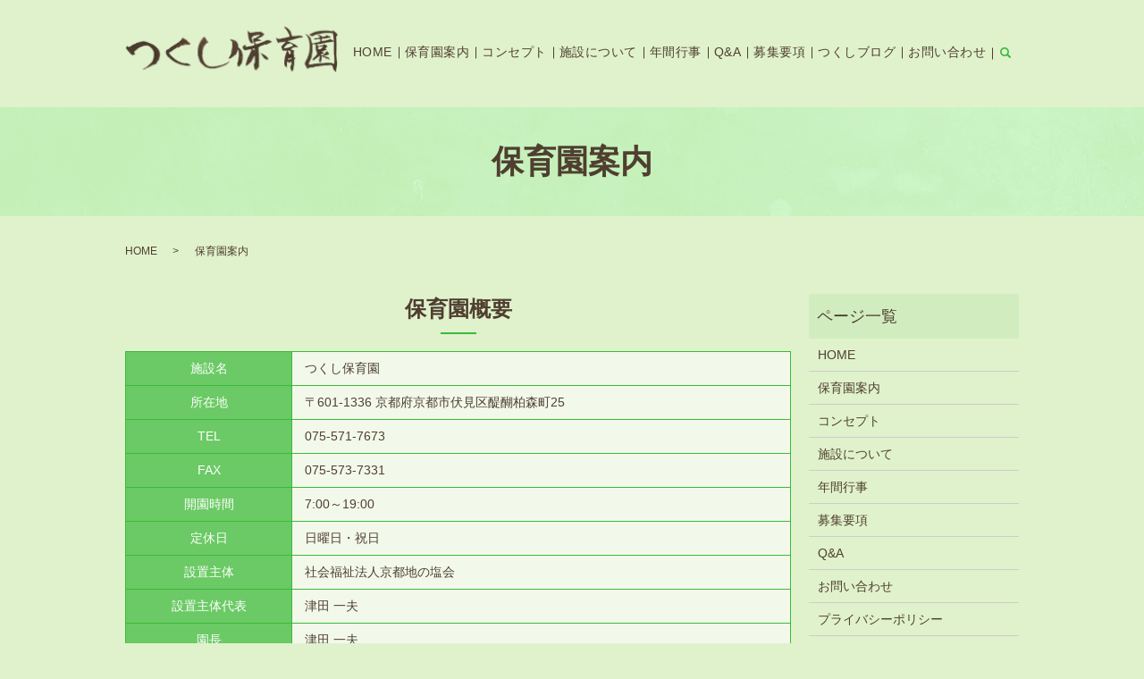

--- FILE ---
content_type: text/html; charset=UTF-8
request_url: https://www.tsukushikko.jp/about
body_size: 7353
content:

<!DOCTYPE HTML>
<html lang="ja">
<head prefix="og: http://ogp.me/ns# fb: http://ogp.me/ns/fb# article: http://ogp.me/ns/article#">
  <meta charset="utf-8">
  <meta http-equiv="X-UA-Compatible" content="IE=edge,chrome=1">
  <meta name="viewport" content="width=device-width, initial-scale=1">
  <title>つくし保育園｜園案内｜乳児は育児担当・幼児は異年齢保育</title>

		<!-- All in One SEO 4.1.5.3 -->
		<meta name="description" content="京都府京都市で一人ひとりが発する心の声にまっすぐ向き合い、全力で応えるつくし保育園です。こちらのページでは保育園案内を掲載しております。概要やアクセスマップを掲載しておりますのでお越しの際はこちらのページをご確認ください。" />
		<meta name="robots" content="max-image-preview:large" />
		<meta name="keywords" content="つくし保育園,京都府,京都市,保育園,園案内" />
		<link rel="canonical" href="https://www.tsukushikko.jp/about" />
		<meta property="og:locale" content="ja_JP" />
		<meta property="og:site_name" content="つくし保育園" />
		<meta property="og:type" content="article" />
		<meta property="og:title" content="つくし保育園｜園案内｜乳児は育児担当・幼児は異年齢保育" />
		<meta property="og:description" content="京都府京都市で一人ひとりが発する心の声にまっすぐ向き合い、全力で応えるつくし保育園です。こちらのページでは保育園案内を掲載しております。概要やアクセスマップを掲載しておりますのでお越しの際はこちらのページをご確認ください。" />
		<meta property="og:url" content="https://www.tsukushikko.jp/about" />
		<meta property="og:image" content="https://www.tsukushikko.jp/wp-content/uploads/logo_ogp.jpg" />
		<meta property="og:image:secure_url" content="https://www.tsukushikko.jp/wp-content/uploads/logo_ogp.jpg" />
		<meta property="og:image:width" content="1200" />
		<meta property="og:image:height" content="630" />
		<meta property="article:published_time" content="2021-05-28T09:33:34+00:00" />
		<meta property="article:modified_time" content="2021-06-16T03:50:47+00:00" />
		<meta name="twitter:card" content="summary_large_image" />
		<meta name="twitter:domain" content="www.tsukushikko.jp" />
		<meta name="twitter:title" content="つくし保育園｜園案内｜乳児は育児担当・幼児は異年齢保育" />
		<meta name="twitter:description" content="京都府京都市で一人ひとりが発する心の声にまっすぐ向き合い、全力で応えるつくし保育園です。こちらのページでは保育園案内を掲載しております。概要やアクセスマップを掲載しておりますのでお越しの際はこちらのページをご確認ください。" />
		<meta name="twitter:image" content="https://www.tsukushikko.jp/wp-content/uploads/logo_ogp.jpg" />
		<script type="application/ld+json" class="aioseo-schema">
			{"@context":"https:\/\/schema.org","@graph":[{"@type":"WebSite","@id":"https:\/\/www.tsukushikko.jp\/#website","url":"https:\/\/www.tsukushikko.jp\/","name":"\u3064\u304f\u3057\u4fdd\u80b2\u5712","description":"\u3064\u304f\u3057\u4fdd\u80b2\u5712\uff5c\u30c1\u30eb\u30c9\u30ec\u30f3\u30d5\u30a1\u30fc\u30b9\u30c8\uff5c\u4eac\u90fd\u5e9c\u4eac\u90fd\u5e02\u4f0f\u898b\u533a\u306b\u3042\u308b\u4fdd\u80b2\u5712","inLanguage":"ja","publisher":{"@id":"https:\/\/www.tsukushikko.jp\/#organization"}},{"@type":"Organization","@id":"https:\/\/www.tsukushikko.jp\/#organization","name":"\u3064\u304f\u3057\u4fdd\u80b2\u5712","url":"https:\/\/www.tsukushikko.jp\/","logo":{"@type":"ImageObject","@id":"https:\/\/www.tsukushikko.jp\/#organizationLogo","url":"https:\/\/www.tsukushikko.jp\/wp-content\/uploads\/logo_ogp.jpg","width":1200,"height":630},"image":{"@id":"https:\/\/www.tsukushikko.jp\/#organizationLogo"}},{"@type":"BreadcrumbList","@id":"https:\/\/www.tsukushikko.jp\/about#breadcrumblist","itemListElement":[{"@type":"ListItem","@id":"https:\/\/www.tsukushikko.jp\/#listItem","position":1,"item":{"@type":"WebPage","@id":"https:\/\/www.tsukushikko.jp\/","name":"\u30db\u30fc\u30e0","description":"\u3064\u304f\u3057\u4fdd\u80b2\u5712\uff5c\u30c1\u30eb\u30c9\u30ec\u30f3\u30d5\u30a1\u30fc\u30b9\u30c8\uff5c\u4eac\u90fd\u5e9c\u4eac\u90fd\u5e02\u4f0f\u898b\u533a\u306b\u3042\u308b\u4fdd\u80b2\u5712","url":"https:\/\/www.tsukushikko.jp\/"},"nextItem":"https:\/\/www.tsukushikko.jp\/about#listItem"},{"@type":"ListItem","@id":"https:\/\/www.tsukushikko.jp\/about#listItem","position":2,"item":{"@type":"WebPage","@id":"https:\/\/www.tsukushikko.jp\/about","name":"\u4fdd\u80b2\u5712\u6848\u5185","description":"\u4eac\u90fd\u5e9c\u4eac\u90fd\u5e02\u3067\u4e00\u4eba\u3072\u3068\u308a\u304c\u767a\u3059\u308b\u5fc3\u306e\u58f0\u306b\u307e\u3063\u3059\u3050\u5411\u304d\u5408\u3044\u3001\u5168\u529b\u3067\u5fdc\u3048\u308b\u3064\u304f\u3057\u4fdd\u80b2\u5712\u3067\u3059\u3002\u3053\u3061\u3089\u306e\u30da\u30fc\u30b8\u3067\u306f\u4fdd\u80b2\u5712\u6848\u5185\u3092\u63b2\u8f09\u3057\u3066\u304a\u308a\u307e\u3059\u3002\u6982\u8981\u3084\u30a2\u30af\u30bb\u30b9\u30de\u30c3\u30d7\u3092\u63b2\u8f09\u3057\u3066\u304a\u308a\u307e\u3059\u306e\u3067\u304a\u8d8a\u3057\u306e\u969b\u306f\u3053\u3061\u3089\u306e\u30da\u30fc\u30b8\u3092\u3054\u78ba\u8a8d\u304f\u3060\u3055\u3044\u3002","url":"https:\/\/www.tsukushikko.jp\/about"},"previousItem":"https:\/\/www.tsukushikko.jp\/#listItem"}]},{"@type":"WebPage","@id":"https:\/\/www.tsukushikko.jp\/about#webpage","url":"https:\/\/www.tsukushikko.jp\/about","name":"\u3064\u304f\u3057\u4fdd\u80b2\u5712\uff5c\u5712\u6848\u5185\uff5c\u4e73\u5150\u306f\u80b2\u5150\u62c5\u5f53\u30fb\u5e7c\u5150\u306f\u7570\u5e74\u9f62\u4fdd\u80b2","description":"\u4eac\u90fd\u5e9c\u4eac\u90fd\u5e02\u3067\u4e00\u4eba\u3072\u3068\u308a\u304c\u767a\u3059\u308b\u5fc3\u306e\u58f0\u306b\u307e\u3063\u3059\u3050\u5411\u304d\u5408\u3044\u3001\u5168\u529b\u3067\u5fdc\u3048\u308b\u3064\u304f\u3057\u4fdd\u80b2\u5712\u3067\u3059\u3002\u3053\u3061\u3089\u306e\u30da\u30fc\u30b8\u3067\u306f\u4fdd\u80b2\u5712\u6848\u5185\u3092\u63b2\u8f09\u3057\u3066\u304a\u308a\u307e\u3059\u3002\u6982\u8981\u3084\u30a2\u30af\u30bb\u30b9\u30de\u30c3\u30d7\u3092\u63b2\u8f09\u3057\u3066\u304a\u308a\u307e\u3059\u306e\u3067\u304a\u8d8a\u3057\u306e\u969b\u306f\u3053\u3061\u3089\u306e\u30da\u30fc\u30b8\u3092\u3054\u78ba\u8a8d\u304f\u3060\u3055\u3044\u3002","inLanguage":"ja","isPartOf":{"@id":"https:\/\/www.tsukushikko.jp\/#website"},"breadcrumb":{"@id":"https:\/\/www.tsukushikko.jp\/about#breadcrumblist"},"datePublished":"2021-05-28T09:33:34+09:00","dateModified":"2021-06-16T03:50:47+09:00"}]}
		</script>
		<!-- All in One SEO -->

<link rel='stylesheet' id='wp-block-library-css'  href='https://www.tsukushikko.jp/wp-includes/css/dist/block-library/style.min.css?ver=5.7.14' type='text/css' media='all' />
<link rel='stylesheet' id='contact-form-7-css'  href='https://www.tsukushikko.jp/wp-content/plugins/contact-form-7/includes/css/styles.css?ver=5.4.1' type='text/css' media='all' />
<script type='text/javascript' src='https://www.tsukushikko.jp/wp-content/themes/tsukushikko.jp_theme/assets/js/vendor/jquery.min.js?ver=5.7.14' id='jquery-js'></script>
<link rel='shortlink' href='https://www.tsukushikko.jp/?p=67' />
<style>.gallery .gallery-item img { width: auto; height: auto; }</style>  <link href="https://www.tsukushikko.jp/wp-content/themes/tsukushikko.jp_theme/assets/css/main.css?1763006880" rel="stylesheet" >
  <script src="https://www.tsukushikko.jp/wp-content/themes/tsukushikko.jp_theme/assets/js/vendor/respond.min.js"></script>
  <script type="application/ld+json">
  {
    "@context": "http://schema.org",
    "@type": "BreadcrumbList",
    "itemListElement":
    [
      {
      "@type": "ListItem",
      "position": 1,
      "item":
      {
        "@id": "https://www.tsukushikko.jp/",
        "name": "つくし保育園"
      }
    },
{
      "@type": "ListItem",
      "position": 2,
      "item":
      {
        "@id": "https://www.tsukushikko.jp/about/",
        "name": "保育園案内"
      }
    }    ]
  }
  </script>


<script type="application/ld+json">
  {
    "@context": "http://schema.org/",
    "@type": "LocalBusiness",
    "name": "つくし保育園",
    "address": "〒601-1336 京都府京都市伏見区醍醐柏森町25",
    "telephone": "075-571-7673",
    "faxNumber": "075-573-7331",
    "url": "https://www.tsukushikko.jp",
    "email": "info@tsukushikko.jp",
    "image": "https://www.tsukushikko.jp/wp-content/uploads/logo_ogp.jpg",
    "logo": "https://www.tsukushikko.jp/wp-content/uploads/logo_org.png"
  }
</script>
</head>
<body class="scrollTop">

  <div id="fb-root"></div>
  <script>(function(d, s, id) {
    var js, fjs = d.getElementsByTagName(s)[0];
    if (d.getElementById(id)) return;
    js = d.createElement(s); js.id = id;
    js.src = 'https://connect.facebook.net/ja_JP/sdk.js#xfbml=1&version=v2.12';
    fjs.parentNode.insertBefore(js, fjs);
  }(document, 'script', 'facebook-jssdk'));</script>

  <header>
    <div class="primary_header">
      <div class="container">
        <div class="row">
                    <div class="title">
                          <a href="https://www.tsukushikko.jp/">
                <img src="/wp-content/uploads/logo.svg" alt="つくし保育園"/>
              </a>
                      </div>
          <nav class="global_nav"><ul><li><a href="https://www.tsukushikko.jp/">HOME</a></li>
<li><a href="https://www.tsukushikko.jp/about" aria-current="page">保育園案内</a></li>
<li><a href="https://www.tsukushikko.jp/concept">コンセプト</a></li>
<li><a href="https://www.tsukushikko.jp/facility">施設について</a></li>
<li><a href="https://www.tsukushikko.jp/schedule">年間行事</a></li>
<li><a href="https://www.tsukushikko.jp/qa">Q&#038;A</a></li>
<li><a href="https://www.tsukushikko.jp/recruitment">募集要項</a></li>
<li><a href="https://www.tsukushikko.jp/category/blog">つくしブログ</a></li>
<li><a href="https://www.tsukushikko.jp/contact">お問い合わせ</a></li>

                <li class="gnav_search">
                  <a href="#">search</a>
  <div class="epress_search">
    <form method="get" action="https://www.tsukushikko.jp/">
      <input type="text" placeholder="" class="text" name="s" autocomplete="off" value="">
      <input type="submit" value="Search" class="submit">
    </form>
  </div>
  </li>
              </ul>
              <div class="menu_icon">
                <a href="#menu"><span>メニュー開閉</span></a>
              </div></nav>          <div class="hdr_info_wrap">
            <div class="hdr_info">
              <span class="hdr_info_sp sp-only">
                <a href="tel:075-571-7673">
                  <img src="/wp-content/uploads/icon_tel.png" alt="TEL：075-571-7673">
                </a>
              </span>
            </div>
          </div>
        </div>
      </div>
    </div>
  </header>

  <main>
              <h1 class="wow" style="">
                  保育園案内                      </h1>

    
    <div class="bread_wrap">
      <div class="container gutters">
        <div class="row bread">
              <ul class="col span_12">
                <li><a href="https://www.tsukushikko.jp">HOME</a></li>
                                    <li>保育園案内</li>
                            </ul>
          </div>
      </div>
    </div>
    <section>
      <div class="container gutters">
        <div class="row">
                    <div class="col span_9 column_main">
                  <section>
  <div class="container gutters">
    <h2>保育園概要</h2>
    <div class="row">
      <div class="col span_12">
        <table class="table-default responsive-stack">
          <tbody>
            <tr>
              <th style="width: 25%;">施設名</th>
              <td>つくし保育園</td>
            </tr>
            <tr>
              <th>所在地</th>
              <td>〒601-1336 京都府京都市伏見区醍醐柏森町25</td>
            </tr>
            <tr>
              <th>TEL</th>
              <td>
                <span class="tel_text">075-571-7673</span>
              </td>
            </tr>
            <tr>
              <th>FAX</th>
              <td>075-573-7331</td>
            </tr>
            <tr>
              <th>開園時間</th>
              <td>7:00～19:00</td>
            </tr>
            <tr>
              <th>定休日</th>
              <td>日曜日・祝日</td>
            </tr>
            <tr>
              <th>設置主体</th>
              <td>社会福祉法人京都地の塩会</td>
            </tr>
            <tr>
              <th>設置主体代表</th>
              <td>津田 一夫</td>
            </tr>
            <tr>
              <th>園長</th>
              <td>津田 一夫</td>
            </tr>
            <tr>
              <th>開設年月</th>
              <td>1970年4月</td>
            </tr>
            <tr>
              <th>受入年齢</th>
              <td>生後8週～小学校就学前</td>
            </tr>
            <tr>
              <th>定員数</th>
              <td>70名</td>
            </tr>
            <tr>
              <th>延長保育</th>
              <td>18:00～19:00<br>通常利用（1ヶ月あたり）2,500円</td>
            </tr>
            <tr>
              <th>障害児保育</th>
              <td>可能な限り受け入れの姿勢は持っております。<br class="sp-only">ご相談ください。</td>
            </tr>
            <tr>
              <th>育児相談</th>
              <td>電話・面接による相談の他、必要に応じて専門機関への紹介。</td>
            </tr>
            <tr>
              <th>育児講座</th>
              <td>子育てにかかわる講演会など。<br>年2～3回。土曜日の午前中に実施しています。</td>
            </tr>
            <tr>
              <th>園開放</th>
              <td>未就園の子どもたちとその保護者の方を対象に、園開放をしています。<br>行事のある場合にはお休みします。来られるときには事前にお電話ください。<br>毎週金曜日:園庭開放（雨天中止）<br>毎週土曜日:園開放<br>10:00～11:30</td>
            </tr>
          </tbody>
        </table>
      </div>
    </div>
  </div>
</section>
<section>
  <div class="container gutters">
    <h2>沿革</h2>
    <div class="row">
      <div class="col span_12">
        <table class="table-default responsive-stack">
          <tbody>
            <tr>
              <th style="width: 25%;">1966年4月</th>
              <td>塩見三雄牧師が醍醐槙の内町において伝道を始める。</td>
            </tr>
            <tr>
              <th>1967年6月</th>
              <td>地域に奉仕することを目指して柏森町25番地を購入し、保育園建設を計画する。</td>
            </tr>
            <tr>
              <th>1969年7月</th>
              <td>保育園の建設に着手。</td>
            </tr>
            <tr>
              <th>1970年2月</th>
              <td> 完成。<br>
                社会福祉法人「京都地の塩会」が設立され、日本基督教団醍醐教会の境内地の一部の貸与を受けて、「つくし保育園」が認可される。<br>
                日本基督教団醍醐教会牧師塩見三雄牧師が初代園長となる。 </td>
            </tr>
            <tr>
              <th>1970年4月</th>
              <td>定員60人。乳幼児保育園として、0歳児から年長児までの保育が始まる。</td>
            </tr>
            <tr>
              <th>1971年4月</th>
              <td>定員90人となる。</td>
            </tr>
            <tr>
              <th>1978年6月</th>
              <td>柏森町26番地をつくし保育園の運動遊び広場として購入する。</td>
            </tr>
            <tr>
              <th>1979年4月</th>
              <td>0歳児室を増築する。</td>
            </tr>
            <tr>
              <th>1986年</th>
              <td>幼児園庭に檜丸太の手作り総合遊具を作る。</td>
            </tr>
            <tr>
              <th>1987年</th>
              <td>乳児園庭に丸太ハウスができる。<br class="sp-only">（現在、えほんのへやとして使用。）</td>
            </tr>
            <tr>
              <th>1996年</th>
              <td>0歳児室を増築する。</td>
            </tr>
            <tr>
              <th>1997年7月</th>
              <td>塩見三雄園長引退。山下茂雄牧師が園長に就任。</td>
            </tr>
            <tr>
              <th>1998年1月</th>
              <td>乳児園庭に砂場、すべりだい完成。</td>
            </tr>
            <tr>
              <th>2001年～2002年</th>
              <td>給食室、事務室および玄関外装などの全面改築。</td>
            </tr>
            <tr>
              <th>2003年</th>
              <td>すみれ0歳児室の全面改築。</td>
            </tr>
            <tr>
              <th>2005年4月</th>
              <td>幼児クラス異年齢グループの保育に移行。</td>
            </tr>
            <tr>
              <th>2008年2月</th>
              <td>つくし・おひさま発電所の設置。</td>
            </tr>
            <tr>
              <th>2013年5月</th>
              <td>幼児園庭にビオトープをつくり、砂場を拡張。</td>
            </tr>
            <tr>
              <th>2014年9月</th>
              <td>乳幼児トイレ改修工事。</td>
            </tr>
            <tr>
              <th>2015年4月</th>
              <td>山下茂雄園長退任。小西直人牧師が園長に就任。</td>
            </tr>
            <tr>
              <th>2016年4月</th>
              <td>小西直人園長退任。津田一夫牧師が園長に就任。</td>
            </tr>
            <tr>
              <th>2017年9月～12月</th>
              <td>園舎本館耐震工事。</td>
            </tr>
          </tbody>
        </table>
      </div>
    </div>
  </div>
</section>
<section>
  <div class="container gutters">
    <h2>交通アクセス</h2>
    <h3>最寄駅・停留所からの所要時間</h3>
    <div class="row">
      <div class="col span_12">
        <table class="table-default text-center" style="table-layout: fixed;">
          <tbody>
            <tr>
              <th>交通手段<br class="sp-only">（路線名）</th>
              <th>最寄駅／停留所<br class="sp-only">など</th>
              <th>所要時間</th>
            </tr>
            <tr>
              <td>京阪バス<br class="sp-only">（22番）</td>
              <td>一言寺バス停</td>
              <td>徒歩5分</td>
            </tr>
            <tr>
              <td>JR</td>
              <td>六地蔵駅</td>
              <td>車10分</td>
            </tr>
            <tr>
              <td>京都市営<br class="sp-only">地下鉄東西線</td>
              <td>醍醐駅</td>
              <td>徒歩15分、車5分</td>
            </tr>
          </tbody>
        </table>
      </div>
    </div>
  </div>
</section>
<section>
  <div>
    <div class="map_wide">
      <iframe
        src="https://www.google.com/maps/embed?pb=!1m18!1m12!1m3!1d22002.03029724856!2d135.8064797384914!3d34.941031667639514!2m3!1f0!2f0!3f0!3m2!1i1024!2i768!4f13.1!3m3!1m2!1s0x60010e1afb65eee3%3A0x6c82a17ec74ccc34!2z44Gk44GP44GX5L-d6IKy5ZyS!5e0!3m2!1sja!2sjp!4v1622168840194!5m2!1sja!2sjp"
        frameborder="0" style="border: 0;" allowfullscreen="" class="googlemap"></iframe>
    </div>
  </div>
</section>
<section>
  <div class="container gutters">
    <h2>周辺マップ</h2>
    <div class="row">
      <div class="col span_12">
        <figure>
          <img src="/wp-content/uploads/about_img001.jpg" alt="周辺マップ">
        </figure>
      </div>
    </div>
  </div>
</section>              </div>
          <div class="col span_3 column_sub">
            <div class="sidebar">
  <div class="widget_wrap"><p class="widget_header">ページ一覧</p>
			<ul>
				<li class="page_item page-item-15"><a href="https://www.tsukushikko.jp/">HOME</a></li>
<li class="page_item page-item-67 current_page_item"><a href="https://www.tsukushikko.jp/about" aria-current="page">保育園案内</a></li>
<li class="page_item page-item-69"><a href="https://www.tsukushikko.jp/concept">コンセプト</a></li>
<li class="page_item page-item-71"><a href="https://www.tsukushikko.jp/facility">施設について</a></li>
<li class="page_item page-item-77"><a href="https://www.tsukushikko.jp/schedule">年間行事</a></li>
<li class="page_item page-item-75"><a href="https://www.tsukushikko.jp/recruitment">募集要項</a></li>
<li class="page_item page-item-73"><a href="https://www.tsukushikko.jp/qa">Q&#038;A</a></li>
<li class="page_item page-item-13"><a href="https://www.tsukushikko.jp/contact">お問い合わせ</a></li>
<li class="page_item page-item-16"><a href="https://www.tsukushikko.jp/policy">プライバシーポリシー</a></li>
<li class="page_item page-item-17"><a href="https://www.tsukushikko.jp/sitemap">サイトマップ</a></li>
			</ul>

			</div><div class="widget_wrap"><p class="widget_header">カテゴリー</p>
			<ul>
					<li class="cat-item cat-item-2"><a href="https://www.tsukushikko.jp/category/news">お知らせ</a>
</li>
	<li class="cat-item cat-item-3"><a href="https://www.tsukushikko.jp/category/blog">つくしブログ</a>
</li>
			</ul>

			</div>
		<div class="widget_wrap">
		<p class="widget_header">最近の投稿</p>
		<ul>
											<li>
					<a href="https://www.tsukushikko.jp/blog/465">つくしだより2025年6月号です★</a>
									</li>
											<li>
					<a href="https://www.tsukushikko.jp/blog/463">つくしだより2025年5月号です★</a>
									</li>
											<li>
					<a href="https://www.tsukushikko.jp/blog/461">つくしだより2025年4月号です★</a>
									</li>
											<li>
					<a href="https://www.tsukushikko.jp/blog/458">つくしだより2025年3月号です★</a>
									</li>
											<li>
					<a href="https://www.tsukushikko.jp/blog/437">つくしだより2025年2月号です★</a>
									</li>
					</ul>

		</div>1</div>
<div>
<style>
.share_button {
  letter-spacing: -.40em;
  padding-top: 30px;
  margin-bottom: 7%;
  list-style: none;
}
.share_button > * {
  letter-spacing: normal;
  vertical-align: bottom;
  margin: 10px 0;
  line-height: 0;
}
.column_sub .share_button {
  margin-top: 0;
  padding-top: 0;
}
@media ( min-width : 768px ) {
  footer .share_button{
    padding-top: 30px;
    margin-bottom: 10px;
    text-align: center;
  }
  footer .share_button li{
    margin: 0 10px 0 0;
    display: inline-block;
  }
  footer .share_button li:last-child{
    margin-right: 0;
  }
}
</style>
  <ul class="container share_button">
    <li>
      <!-- Facebook -->
      <div class="fb-share-button" data-href="https://www.tsukushikko.jp/about" data-layout="button" data-size="small" data-mobile-iframe="false"><a class="fb-xfbml-parse-ignore" target="_blank" href="https://www.facebook.com/sharer/sharer.php?u=http%3A%2F%2Fwww.%2F&amp;src=sdkpreparse">シェア</a></div>
    </li>
    <li>
      <!-- Twitter -->
      <a href="https://twitter.com/share" class="twitter-share-button" data-lang="ja">ツイート</a>
      <script>!function(d,s,id){var js,fjs=d.getElementsByTagName(s)[0],p=/^http:/.test(d.location)?'http':'https';if(!d.getElementById(id)){js=d.createElement(s);js.id=id;js.src=p+'://platform.twitter.com/widgets.js';fjs.parentNode.insertBefore(js,fjs);}}(document,'script','twitter-wjs');</script>
    </li>
    <li>
      <!-- LINE -->
      <div class="line-it-button" data-lang="ja" data-type="share-a" data-ver="3" data-url="https://www.tsukushikko.jp/about" data-color="default" data-size="small" data-count="false" style="display: none;"></div>
      <script src="https://www.line-website.com/social-plugins/js/thirdparty/loader.min.js" async="async" defer="defer"></script>
    </li>
  </ul>
</div>
          </div>
                  </div>
      </div>
    </section>

    
  </main>
<footer>    <div class="footer_nav_wrap">
      <div class="container">
        <div class="row">
        <nav class="col span_12 pc-only"><ul><li><a href="https://www.tsukushikko.jp/policy">プライバシーポリシー</a></li>
<li><a href="https://www.tsukushikko.jp/sitemap">サイトマップ</a></li>
</ul></nav>        </div>
      </div>
    </div>
    <div class="footer_copyright_wrap">
      <div class="container">
        <div class="row">
          <div class="col span_12">
            <p>Copyright &copy; つくし保育園 All Rights Reserved.<br>
              【掲載の記事・写真・イラストなどの無断複写・転載を禁じます】</p>
          </div>
        </div>
      </div>
    </div>
    <p class="pagetop"><a href="#top"></a></p>
  </footer>

  <script src="https://www.tsukushikko.jp/wp-content/themes/tsukushikko.jp_theme/assets/js/vendor/bundle.js"></script>
  <script src="https://www.tsukushikko.jp/wp-content/themes/tsukushikko.jp_theme/assets/js/main.js?"></script>

  <script type='text/javascript' src='https://www.tsukushikko.jp/wp-includes/js/dist/vendor/wp-polyfill.min.js?ver=7.4.4' id='wp-polyfill-js'></script>
<script type='text/javascript' id='wp-polyfill-js-after'>
( 'fetch' in window ) || document.write( '<script src="https://www.tsukushikko.jp/wp-includes/js/dist/vendor/wp-polyfill-fetch.min.js?ver=3.0.0"></scr' + 'ipt>' );( document.contains ) || document.write( '<script src="https://www.tsukushikko.jp/wp-includes/js/dist/vendor/wp-polyfill-node-contains.min.js?ver=3.42.0"></scr' + 'ipt>' );( window.DOMRect ) || document.write( '<script src="https://www.tsukushikko.jp/wp-includes/js/dist/vendor/wp-polyfill-dom-rect.min.js?ver=3.42.0"></scr' + 'ipt>' );( window.URL && window.URL.prototype && window.URLSearchParams ) || document.write( '<script src="https://www.tsukushikko.jp/wp-includes/js/dist/vendor/wp-polyfill-url.min.js?ver=3.6.4"></scr' + 'ipt>' );( window.FormData && window.FormData.prototype.keys ) || document.write( '<script src="https://www.tsukushikko.jp/wp-includes/js/dist/vendor/wp-polyfill-formdata.min.js?ver=3.0.12"></scr' + 'ipt>' );( Element.prototype.matches && Element.prototype.closest ) || document.write( '<script src="https://www.tsukushikko.jp/wp-includes/js/dist/vendor/wp-polyfill-element-closest.min.js?ver=2.0.2"></scr' + 'ipt>' );( 'objectFit' in document.documentElement.style ) || document.write( '<script src="https://www.tsukushikko.jp/wp-includes/js/dist/vendor/wp-polyfill-object-fit.min.js?ver=2.3.4"></scr' + 'ipt>' );
</script>
<script type='text/javascript' id='contact-form-7-js-extra'>
/* <![CDATA[ */
var wpcf7 = {"api":{"root":"https:\/\/www.tsukushikko.jp\/wp-json\/","namespace":"contact-form-7\/v1"}};
/* ]]> */
</script>
<script type='text/javascript' src='https://www.tsukushikko.jp/wp-content/plugins/contact-form-7/includes/js/index.js?ver=5.4.1' id='contact-form-7-js'></script>
</body>
</html><!-- WP Fastest Cache file was created in 0.10693883895874 seconds, on 13-11-25 13:08:00 --><!-- need to refresh to see cached version -->

--- FILE ---
content_type: image/svg+xml
request_url: https://www.tsukushikko.jp/wp-content/uploads/logo.svg
body_size: 19746
content:
<?xml version="1.0" encoding="UTF-8"?> <svg xmlns="http://www.w3.org/2000/svg" xmlns:xlink="http://www.w3.org/1999/xlink" data-name="レイヤー 1" viewBox="0 0 234 51"><image width="234" height="51" xlink:href="[data-uri]"></image></svg> 